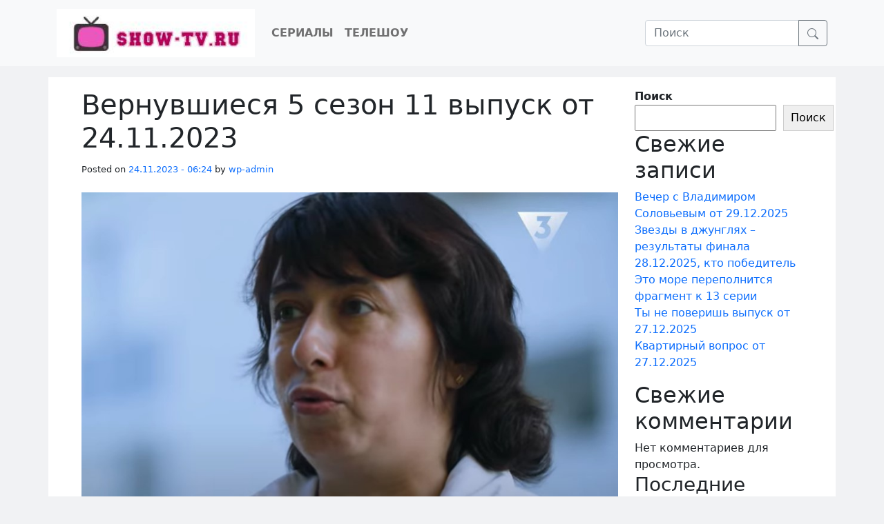

--- FILE ---
content_type: text/html; charset=UTF-8
request_url: https://show-tv.ru/vernuvshiesya-5-sezon-11-vypusk-ot-24-11-2023/
body_size: 13299
content:
<!DOCTYPE html>
<html lang="ru-RU">
<head>
	<meta charset="UTF-8">
	<meta name="yandex-verification" content="fc56aa4550a87c1d" />
	<meta name="viewport" content="width=device-width, initial-scale=1, shrink-to-fit=no">

	<meta name="yandex-verification" content="8d081efac77db69d" />
	<meta name='robots' content='index, follow, max-image-preview:large, max-snippet:-1, max-video-preview:-1' />

	<!-- This site is optimized with the Yoast SEO plugin v23.0 - https://yoast.com/wordpress/plugins/seo/ -->
	<title>Вернувшиеся 5 сезон 11 выпуск от 24.11.2023 смотреть</title>
	<meta name="description" content="Представляем вам сегодняшний эфир телевизионной программы канала ТВ3 - Вернувшиеся 5 сезон 11 выпуск от 24.11.2023" />
	<link rel="canonical" href="https://show-tv.ru/vernuvshiesya-5-sezon-11-vypusk-ot-24-11-2023/" />
	<meta property="og:locale" content="ru_RU" />
	<meta property="og:type" content="article" />
	<meta property="og:title" content="Вернувшиеся 5 сезон 11 выпуск от 24.11.2023 смотреть" />
	<meta property="og:description" content="Представляем вам сегодняшний эфир телевизионной программы канала ТВ3 - Вернувшиеся 5 сезон 11 выпуск от 24.11.2023" />
	<meta property="og:url" content="https://show-tv.ru/vernuvshiesya-5-sezon-11-vypusk-ot-24-11-2023/" />
	<meta property="og:site_name" content="Show-tv" />
	<meta property="article:published_time" content="2023-11-24T03:24:57+00:00" />
	<meta property="article:modified_time" content="2023-11-23T13:27:12+00:00" />
	<meta property="og:image" content="https://show-tv.ru/wp-content/uploads/2023/11/vernuvshiesya2.jpg" />
	<meta property="og:image:width" content="900" />
	<meta property="og:image:height" content="602" />
	<meta property="og:image:type" content="image/jpeg" />
	<meta name="author" content="wp-admin" />
	<meta name="twitter:card" content="summary_large_image" />
	<meta name="twitter:label1" content="Написано автором" />
	<meta name="twitter:data1" content="wp-admin" />
	<script type="application/ld+json" class="yoast-schema-graph">{"@context":"https://schema.org","@graph":[{"@type":"WebPage","@id":"https://show-tv.ru/vernuvshiesya-5-sezon-11-vypusk-ot-24-11-2023/","url":"https://show-tv.ru/vernuvshiesya-5-sezon-11-vypusk-ot-24-11-2023/","name":"Вернувшиеся 5 сезон 11 выпуск от 24.11.2023 смотреть","isPartOf":{"@id":"https://show-tv.ru/#website"},"primaryImageOfPage":{"@id":"https://show-tv.ru/vernuvshiesya-5-sezon-11-vypusk-ot-24-11-2023/#primaryimage"},"image":{"@id":"https://show-tv.ru/vernuvshiesya-5-sezon-11-vypusk-ot-24-11-2023/#primaryimage"},"thumbnailUrl":"https://show-tv.ru/wp-content/uploads/2023/11/vernuvshiesya2.jpg","datePublished":"2023-11-24T03:24:57+00:00","dateModified":"2023-11-23T13:27:12+00:00","author":{"@id":"https://show-tv.ru/#/schema/person/12f5ab083655d834d5d428cc76047941"},"description":"Представляем вам сегодняшний эфир телевизионной программы канала ТВ3 - Вернувшиеся 5 сезон 11 выпуск от 24.11.2023","breadcrumb":{"@id":"https://show-tv.ru/vernuvshiesya-5-sezon-11-vypusk-ot-24-11-2023/#breadcrumb"},"inLanguage":"ru-RU","potentialAction":[{"@type":"ReadAction","target":["https://show-tv.ru/vernuvshiesya-5-sezon-11-vypusk-ot-24-11-2023/"]}]},{"@type":"ImageObject","inLanguage":"ru-RU","@id":"https://show-tv.ru/vernuvshiesya-5-sezon-11-vypusk-ot-24-11-2023/#primaryimage","url":"https://show-tv.ru/wp-content/uploads/2023/11/vernuvshiesya2.jpg","contentUrl":"https://show-tv.ru/wp-content/uploads/2023/11/vernuvshiesya2.jpg","width":900,"height":602,"caption":"Вернувшиеся 5 сезон 11 выпуск от 24.11.2023"},{"@type":"BreadcrumbList","@id":"https://show-tv.ru/vernuvshiesya-5-sezon-11-vypusk-ot-24-11-2023/#breadcrumb","itemListElement":[{"@type":"ListItem","position":1,"name":"Главная страница","item":"https://show-tv.ru/"},{"@type":"ListItem","position":2,"name":"Вернувшиеся 5 сезон 11 выпуск от 24.11.2023"}]},{"@type":"WebSite","@id":"https://show-tv.ru/#website","url":"https://show-tv.ru/","name":"Show-tv","description":"Ещё один сайт на WordPress","potentialAction":[{"@type":"SearchAction","target":{"@type":"EntryPoint","urlTemplate":"https://show-tv.ru/?s={search_term_string}"},"query-input":"required name=search_term_string"}],"inLanguage":"ru-RU"},{"@type":"Person","@id":"https://show-tv.ru/#/schema/person/12f5ab083655d834d5d428cc76047941","name":"wp-admin","image":{"@type":"ImageObject","inLanguage":"ru-RU","@id":"https://show-tv.ru/#/schema/person/image/","url":"https://secure.gravatar.com/avatar/f7ee5ec7312165148b69fcca1d29075b14b8aef0b5048a332b18b88d09069fb7?s=96&d=mm&r=g","contentUrl":"https://secure.gravatar.com/avatar/f7ee5ec7312165148b69fcca1d29075b14b8aef0b5048a332b18b88d09069fb7?s=96&d=mm&r=g","caption":"wp-admin"},"sameAs":["https://show-tv.ru"],"url":"https://show-tv.ru/author/wp-admin/"}]}</script>
	<!-- / Yoast SEO plugin. -->


<link rel="alternate" type="application/rss+xml" title="Show-tv &raquo; Лента" href="https://show-tv.ru/feed/" />
<link rel="alternate" type="application/rss+xml" title="Show-tv &raquo; Лента комментариев" href="https://show-tv.ru/comments/feed/" />
<link rel="alternate" type="application/rss+xml" title="Show-tv &raquo; Лента комментариев к &laquo;Вернувшиеся 5 сезон 11 выпуск от 24.11.2023&raquo;" href="https://show-tv.ru/vernuvshiesya-5-sezon-11-vypusk-ot-24-11-2023/feed/" />
<link rel="alternate" title="oEmbed (JSON)" type="application/json+oembed" href="https://show-tv.ru/wp-json/oembed/1.0/embed?url=https%3A%2F%2Fshow-tv.ru%2Fvernuvshiesya-5-sezon-11-vypusk-ot-24-11-2023%2F" />
<link rel="alternate" title="oEmbed (XML)" type="text/xml+oembed" href="https://show-tv.ru/wp-json/oembed/1.0/embed?url=https%3A%2F%2Fshow-tv.ru%2Fvernuvshiesya-5-sezon-11-vypusk-ot-24-11-2023%2F&#038;format=xml" />
<style id='wp-img-auto-sizes-contain-inline-css'>
img:is([sizes=auto i],[sizes^="auto," i]){contain-intrinsic-size:3000px 1500px}
/*# sourceURL=wp-img-auto-sizes-contain-inline-css */
</style>
<style id='wp-emoji-styles-inline-css'>

	img.wp-smiley, img.emoji {
		display: inline !important;
		border: none !important;
		box-shadow: none !important;
		height: 1em !important;
		width: 1em !important;
		margin: 0 0.07em !important;
		vertical-align: -0.1em !important;
		background: none !important;
		padding: 0 !important;
	}
/*# sourceURL=wp-emoji-styles-inline-css */
</style>
<style id='wp-block-library-inline-css'>
:root{--wp-block-synced-color:#7a00df;--wp-block-synced-color--rgb:122,0,223;--wp-bound-block-color:var(--wp-block-synced-color);--wp-editor-canvas-background:#ddd;--wp-admin-theme-color:#007cba;--wp-admin-theme-color--rgb:0,124,186;--wp-admin-theme-color-darker-10:#006ba1;--wp-admin-theme-color-darker-10--rgb:0,107,160.5;--wp-admin-theme-color-darker-20:#005a87;--wp-admin-theme-color-darker-20--rgb:0,90,135;--wp-admin-border-width-focus:2px}@media (min-resolution:192dpi){:root{--wp-admin-border-width-focus:1.5px}}.wp-element-button{cursor:pointer}:root .has-very-light-gray-background-color{background-color:#eee}:root .has-very-dark-gray-background-color{background-color:#313131}:root .has-very-light-gray-color{color:#eee}:root .has-very-dark-gray-color{color:#313131}:root .has-vivid-green-cyan-to-vivid-cyan-blue-gradient-background{background:linear-gradient(135deg,#00d084,#0693e3)}:root .has-purple-crush-gradient-background{background:linear-gradient(135deg,#34e2e4,#4721fb 50%,#ab1dfe)}:root .has-hazy-dawn-gradient-background{background:linear-gradient(135deg,#faaca8,#dad0ec)}:root .has-subdued-olive-gradient-background{background:linear-gradient(135deg,#fafae1,#67a671)}:root .has-atomic-cream-gradient-background{background:linear-gradient(135deg,#fdd79a,#004a59)}:root .has-nightshade-gradient-background{background:linear-gradient(135deg,#330968,#31cdcf)}:root .has-midnight-gradient-background{background:linear-gradient(135deg,#020381,#2874fc)}:root{--wp--preset--font-size--normal:16px;--wp--preset--font-size--huge:42px}.has-regular-font-size{font-size:1em}.has-larger-font-size{font-size:2.625em}.has-normal-font-size{font-size:var(--wp--preset--font-size--normal)}.has-huge-font-size{font-size:var(--wp--preset--font-size--huge)}.has-text-align-center{text-align:center}.has-text-align-left{text-align:left}.has-text-align-right{text-align:right}.has-fit-text{white-space:nowrap!important}#end-resizable-editor-section{display:none}.aligncenter{clear:both}.items-justified-left{justify-content:flex-start}.items-justified-center{justify-content:center}.items-justified-right{justify-content:flex-end}.items-justified-space-between{justify-content:space-between}.screen-reader-text{border:0;clip-path:inset(50%);height:1px;margin:-1px;overflow:hidden;padding:0;position:absolute;width:1px;word-wrap:normal!important}.screen-reader-text:focus{background-color:#ddd;clip-path:none;color:#444;display:block;font-size:1em;height:auto;left:5px;line-height:normal;padding:15px 23px 14px;text-decoration:none;top:5px;width:auto;z-index:100000}html :where(.has-border-color){border-style:solid}html :where([style*=border-top-color]){border-top-style:solid}html :where([style*=border-right-color]){border-right-style:solid}html :where([style*=border-bottom-color]){border-bottom-style:solid}html :where([style*=border-left-color]){border-left-style:solid}html :where([style*=border-width]){border-style:solid}html :where([style*=border-top-width]){border-top-style:solid}html :where([style*=border-right-width]){border-right-style:solid}html :where([style*=border-bottom-width]){border-bottom-style:solid}html :where([style*=border-left-width]){border-left-style:solid}html :where(img[class*=wp-image-]){height:auto;max-width:100%}:where(figure){margin:0 0 1em}html :where(.is-position-sticky){--wp-admin--admin-bar--position-offset:var(--wp-admin--admin-bar--height,0px)}@media screen and (max-width:600px){html :where(.is-position-sticky){--wp-admin--admin-bar--position-offset:0px}}

/*# sourceURL=wp-block-library-inline-css */
</style><style id='wp-block-heading-inline-css'>
h1:where(.wp-block-heading).has-background,h2:where(.wp-block-heading).has-background,h3:where(.wp-block-heading).has-background,h4:where(.wp-block-heading).has-background,h5:where(.wp-block-heading).has-background,h6:where(.wp-block-heading).has-background{padding:1.25em 2.375em}h1.has-text-align-left[style*=writing-mode]:where([style*=vertical-lr]),h1.has-text-align-right[style*=writing-mode]:where([style*=vertical-rl]),h2.has-text-align-left[style*=writing-mode]:where([style*=vertical-lr]),h2.has-text-align-right[style*=writing-mode]:where([style*=vertical-rl]),h3.has-text-align-left[style*=writing-mode]:where([style*=vertical-lr]),h3.has-text-align-right[style*=writing-mode]:where([style*=vertical-rl]),h4.has-text-align-left[style*=writing-mode]:where([style*=vertical-lr]),h4.has-text-align-right[style*=writing-mode]:where([style*=vertical-rl]),h5.has-text-align-left[style*=writing-mode]:where([style*=vertical-lr]),h5.has-text-align-right[style*=writing-mode]:where([style*=vertical-rl]),h6.has-text-align-left[style*=writing-mode]:where([style*=vertical-lr]),h6.has-text-align-right[style*=writing-mode]:where([style*=vertical-rl]){rotate:180deg}
/*# sourceURL=https://show-tv.ru/wp-includes/blocks/heading/style.min.css */
</style>
<style id='wp-block-latest-comments-inline-css'>
ol.wp-block-latest-comments{box-sizing:border-box;margin-left:0}:where(.wp-block-latest-comments:not([style*=line-height] .wp-block-latest-comments__comment)){line-height:1.1}:where(.wp-block-latest-comments:not([style*=line-height] .wp-block-latest-comments__comment-excerpt p)){line-height:1.8}.has-dates :where(.wp-block-latest-comments:not([style*=line-height])),.has-excerpts :where(.wp-block-latest-comments:not([style*=line-height])){line-height:1.5}.wp-block-latest-comments .wp-block-latest-comments{padding-left:0}.wp-block-latest-comments__comment{list-style:none;margin-bottom:1em}.has-avatars .wp-block-latest-comments__comment{list-style:none;min-height:2.25em}.has-avatars .wp-block-latest-comments__comment .wp-block-latest-comments__comment-excerpt,.has-avatars .wp-block-latest-comments__comment .wp-block-latest-comments__comment-meta{margin-left:3.25em}.wp-block-latest-comments__comment-excerpt p{font-size:.875em;margin:.36em 0 1.4em}.wp-block-latest-comments__comment-date{display:block;font-size:.75em}.wp-block-latest-comments .avatar,.wp-block-latest-comments__comment-avatar{border-radius:1.5em;display:block;float:left;height:2.5em;margin-right:.75em;width:2.5em}.wp-block-latest-comments[class*=-font-size] a,.wp-block-latest-comments[style*=font-size] a{font-size:inherit}
/*# sourceURL=https://show-tv.ru/wp-includes/blocks/latest-comments/style.min.css */
</style>
<style id='wp-block-latest-posts-inline-css'>
.wp-block-latest-posts{box-sizing:border-box}.wp-block-latest-posts.alignleft{margin-right:2em}.wp-block-latest-posts.alignright{margin-left:2em}.wp-block-latest-posts.wp-block-latest-posts__list{list-style:none}.wp-block-latest-posts.wp-block-latest-posts__list li{clear:both;overflow-wrap:break-word}.wp-block-latest-posts.is-grid{display:flex;flex-wrap:wrap}.wp-block-latest-posts.is-grid li{margin:0 1.25em 1.25em 0;width:100%}@media (min-width:600px){.wp-block-latest-posts.columns-2 li{width:calc(50% - .625em)}.wp-block-latest-posts.columns-2 li:nth-child(2n){margin-right:0}.wp-block-latest-posts.columns-3 li{width:calc(33.33333% - .83333em)}.wp-block-latest-posts.columns-3 li:nth-child(3n){margin-right:0}.wp-block-latest-posts.columns-4 li{width:calc(25% - .9375em)}.wp-block-latest-posts.columns-4 li:nth-child(4n){margin-right:0}.wp-block-latest-posts.columns-5 li{width:calc(20% - 1em)}.wp-block-latest-posts.columns-5 li:nth-child(5n){margin-right:0}.wp-block-latest-posts.columns-6 li{width:calc(16.66667% - 1.04167em)}.wp-block-latest-posts.columns-6 li:nth-child(6n){margin-right:0}}:root :where(.wp-block-latest-posts.is-grid){padding:0}:root :where(.wp-block-latest-posts.wp-block-latest-posts__list){padding-left:0}.wp-block-latest-posts__post-author,.wp-block-latest-posts__post-date{display:block;font-size:.8125em}.wp-block-latest-posts__post-excerpt,.wp-block-latest-posts__post-full-content{margin-bottom:1em;margin-top:.5em}.wp-block-latest-posts__featured-image a{display:inline-block}.wp-block-latest-posts__featured-image img{height:auto;max-width:100%;width:auto}.wp-block-latest-posts__featured-image.alignleft{float:left;margin-right:1em}.wp-block-latest-posts__featured-image.alignright{float:right;margin-left:1em}.wp-block-latest-posts__featured-image.aligncenter{margin-bottom:1em;text-align:center}
/*# sourceURL=https://show-tv.ru/wp-includes/blocks/latest-posts/style.min.css */
</style>
<style id='wp-block-search-inline-css'>
.wp-block-search__button{margin-left:10px;word-break:normal}.wp-block-search__button.has-icon{line-height:0}.wp-block-search__button svg{height:1.25em;min-height:24px;min-width:24px;width:1.25em;fill:currentColor;vertical-align:text-bottom}:where(.wp-block-search__button){border:1px solid #ccc;padding:6px 10px}.wp-block-search__inside-wrapper{display:flex;flex:auto;flex-wrap:nowrap;max-width:100%}.wp-block-search__label{width:100%}.wp-block-search.wp-block-search__button-only .wp-block-search__button{box-sizing:border-box;display:flex;flex-shrink:0;justify-content:center;margin-left:0;max-width:100%}.wp-block-search.wp-block-search__button-only .wp-block-search__inside-wrapper{min-width:0!important;transition-property:width}.wp-block-search.wp-block-search__button-only .wp-block-search__input{flex-basis:100%;transition-duration:.3s}.wp-block-search.wp-block-search__button-only.wp-block-search__searchfield-hidden,.wp-block-search.wp-block-search__button-only.wp-block-search__searchfield-hidden .wp-block-search__inside-wrapper{overflow:hidden}.wp-block-search.wp-block-search__button-only.wp-block-search__searchfield-hidden .wp-block-search__input{border-left-width:0!important;border-right-width:0!important;flex-basis:0;flex-grow:0;margin:0;min-width:0!important;padding-left:0!important;padding-right:0!important;width:0!important}:where(.wp-block-search__input){appearance:none;border:1px solid #949494;flex-grow:1;font-family:inherit;font-size:inherit;font-style:inherit;font-weight:inherit;letter-spacing:inherit;line-height:inherit;margin-left:0;margin-right:0;min-width:3rem;padding:8px;text-decoration:unset!important;text-transform:inherit}:where(.wp-block-search__button-inside .wp-block-search__inside-wrapper){background-color:#fff;border:1px solid #949494;box-sizing:border-box;padding:4px}:where(.wp-block-search__button-inside .wp-block-search__inside-wrapper) .wp-block-search__input{border:none;border-radius:0;padding:0 4px}:where(.wp-block-search__button-inside .wp-block-search__inside-wrapper) .wp-block-search__input:focus{outline:none}:where(.wp-block-search__button-inside .wp-block-search__inside-wrapper) :where(.wp-block-search__button){padding:4px 8px}.wp-block-search.aligncenter .wp-block-search__inside-wrapper{margin:auto}.wp-block[data-align=right] .wp-block-search.wp-block-search__button-only .wp-block-search__inside-wrapper{float:right}
/*# sourceURL=https://show-tv.ru/wp-includes/blocks/search/style.min.css */
</style>
<style id='wp-block-search-theme-inline-css'>
.wp-block-search .wp-block-search__label{font-weight:700}.wp-block-search__button{border:1px solid #ccc;padding:.375em .625em}
/*# sourceURL=https://show-tv.ru/wp-includes/blocks/search/theme.min.css */
</style>
<style id='wp-block-group-inline-css'>
.wp-block-group{box-sizing:border-box}:where(.wp-block-group.wp-block-group-is-layout-constrained){position:relative}
/*# sourceURL=https://show-tv.ru/wp-includes/blocks/group/style.min.css */
</style>
<style id='wp-block-group-theme-inline-css'>
:where(.wp-block-group.has-background){padding:1.25em 2.375em}
/*# sourceURL=https://show-tv.ru/wp-includes/blocks/group/theme.min.css */
</style>
<style id='global-styles-inline-css'>
:root{--wp--preset--aspect-ratio--square: 1;--wp--preset--aspect-ratio--4-3: 4/3;--wp--preset--aspect-ratio--3-4: 3/4;--wp--preset--aspect-ratio--3-2: 3/2;--wp--preset--aspect-ratio--2-3: 2/3;--wp--preset--aspect-ratio--16-9: 16/9;--wp--preset--aspect-ratio--9-16: 9/16;--wp--preset--color--black: #000000;--wp--preset--color--cyan-bluish-gray: #abb8c3;--wp--preset--color--white: #ffffff;--wp--preset--color--pale-pink: #f78da7;--wp--preset--color--vivid-red: #cf2e2e;--wp--preset--color--luminous-vivid-orange: #ff6900;--wp--preset--color--luminous-vivid-amber: #fcb900;--wp--preset--color--light-green-cyan: #7bdcb5;--wp--preset--color--vivid-green-cyan: #00d084;--wp--preset--color--pale-cyan-blue: #8ed1fc;--wp--preset--color--vivid-cyan-blue: #0693e3;--wp--preset--color--vivid-purple: #9b51e0;--wp--preset--gradient--vivid-cyan-blue-to-vivid-purple: linear-gradient(135deg,rgb(6,147,227) 0%,rgb(155,81,224) 100%);--wp--preset--gradient--light-green-cyan-to-vivid-green-cyan: linear-gradient(135deg,rgb(122,220,180) 0%,rgb(0,208,130) 100%);--wp--preset--gradient--luminous-vivid-amber-to-luminous-vivid-orange: linear-gradient(135deg,rgb(252,185,0) 0%,rgb(255,105,0) 100%);--wp--preset--gradient--luminous-vivid-orange-to-vivid-red: linear-gradient(135deg,rgb(255,105,0) 0%,rgb(207,46,46) 100%);--wp--preset--gradient--very-light-gray-to-cyan-bluish-gray: linear-gradient(135deg,rgb(238,238,238) 0%,rgb(169,184,195) 100%);--wp--preset--gradient--cool-to-warm-spectrum: linear-gradient(135deg,rgb(74,234,220) 0%,rgb(151,120,209) 20%,rgb(207,42,186) 40%,rgb(238,44,130) 60%,rgb(251,105,98) 80%,rgb(254,248,76) 100%);--wp--preset--gradient--blush-light-purple: linear-gradient(135deg,rgb(255,206,236) 0%,rgb(152,150,240) 100%);--wp--preset--gradient--blush-bordeaux: linear-gradient(135deg,rgb(254,205,165) 0%,rgb(254,45,45) 50%,rgb(107,0,62) 100%);--wp--preset--gradient--luminous-dusk: linear-gradient(135deg,rgb(255,203,112) 0%,rgb(199,81,192) 50%,rgb(65,88,208) 100%);--wp--preset--gradient--pale-ocean: linear-gradient(135deg,rgb(255,245,203) 0%,rgb(182,227,212) 50%,rgb(51,167,181) 100%);--wp--preset--gradient--electric-grass: linear-gradient(135deg,rgb(202,248,128) 0%,rgb(113,206,126) 100%);--wp--preset--gradient--midnight: linear-gradient(135deg,rgb(2,3,129) 0%,rgb(40,116,252) 100%);--wp--preset--font-size--small: 13px;--wp--preset--font-size--medium: 20px;--wp--preset--font-size--large: 36px;--wp--preset--font-size--x-large: 42px;--wp--preset--spacing--20: 0.44rem;--wp--preset--spacing--30: 0.67rem;--wp--preset--spacing--40: 1rem;--wp--preset--spacing--50: 1.5rem;--wp--preset--spacing--60: 2.25rem;--wp--preset--spacing--70: 3.38rem;--wp--preset--spacing--80: 5.06rem;--wp--preset--shadow--natural: 6px 6px 9px rgba(0, 0, 0, 0.2);--wp--preset--shadow--deep: 12px 12px 50px rgba(0, 0, 0, 0.4);--wp--preset--shadow--sharp: 6px 6px 0px rgba(0, 0, 0, 0.2);--wp--preset--shadow--outlined: 6px 6px 0px -3px rgb(255, 255, 255), 6px 6px rgb(0, 0, 0);--wp--preset--shadow--crisp: 6px 6px 0px rgb(0, 0, 0);}:where(.is-layout-flex){gap: 0.5em;}:where(.is-layout-grid){gap: 0.5em;}body .is-layout-flex{display: flex;}.is-layout-flex{flex-wrap: wrap;align-items: center;}.is-layout-flex > :is(*, div){margin: 0;}body .is-layout-grid{display: grid;}.is-layout-grid > :is(*, div){margin: 0;}:where(.wp-block-columns.is-layout-flex){gap: 2em;}:where(.wp-block-columns.is-layout-grid){gap: 2em;}:where(.wp-block-post-template.is-layout-flex){gap: 1.25em;}:where(.wp-block-post-template.is-layout-grid){gap: 1.25em;}.has-black-color{color: var(--wp--preset--color--black) !important;}.has-cyan-bluish-gray-color{color: var(--wp--preset--color--cyan-bluish-gray) !important;}.has-white-color{color: var(--wp--preset--color--white) !important;}.has-pale-pink-color{color: var(--wp--preset--color--pale-pink) !important;}.has-vivid-red-color{color: var(--wp--preset--color--vivid-red) !important;}.has-luminous-vivid-orange-color{color: var(--wp--preset--color--luminous-vivid-orange) !important;}.has-luminous-vivid-amber-color{color: var(--wp--preset--color--luminous-vivid-amber) !important;}.has-light-green-cyan-color{color: var(--wp--preset--color--light-green-cyan) !important;}.has-vivid-green-cyan-color{color: var(--wp--preset--color--vivid-green-cyan) !important;}.has-pale-cyan-blue-color{color: var(--wp--preset--color--pale-cyan-blue) !important;}.has-vivid-cyan-blue-color{color: var(--wp--preset--color--vivid-cyan-blue) !important;}.has-vivid-purple-color{color: var(--wp--preset--color--vivid-purple) !important;}.has-black-background-color{background-color: var(--wp--preset--color--black) !important;}.has-cyan-bluish-gray-background-color{background-color: var(--wp--preset--color--cyan-bluish-gray) !important;}.has-white-background-color{background-color: var(--wp--preset--color--white) !important;}.has-pale-pink-background-color{background-color: var(--wp--preset--color--pale-pink) !important;}.has-vivid-red-background-color{background-color: var(--wp--preset--color--vivid-red) !important;}.has-luminous-vivid-orange-background-color{background-color: var(--wp--preset--color--luminous-vivid-orange) !important;}.has-luminous-vivid-amber-background-color{background-color: var(--wp--preset--color--luminous-vivid-amber) !important;}.has-light-green-cyan-background-color{background-color: var(--wp--preset--color--light-green-cyan) !important;}.has-vivid-green-cyan-background-color{background-color: var(--wp--preset--color--vivid-green-cyan) !important;}.has-pale-cyan-blue-background-color{background-color: var(--wp--preset--color--pale-cyan-blue) !important;}.has-vivid-cyan-blue-background-color{background-color: var(--wp--preset--color--vivid-cyan-blue) !important;}.has-vivid-purple-background-color{background-color: var(--wp--preset--color--vivid-purple) !important;}.has-black-border-color{border-color: var(--wp--preset--color--black) !important;}.has-cyan-bluish-gray-border-color{border-color: var(--wp--preset--color--cyan-bluish-gray) !important;}.has-white-border-color{border-color: var(--wp--preset--color--white) !important;}.has-pale-pink-border-color{border-color: var(--wp--preset--color--pale-pink) !important;}.has-vivid-red-border-color{border-color: var(--wp--preset--color--vivid-red) !important;}.has-luminous-vivid-orange-border-color{border-color: var(--wp--preset--color--luminous-vivid-orange) !important;}.has-luminous-vivid-amber-border-color{border-color: var(--wp--preset--color--luminous-vivid-amber) !important;}.has-light-green-cyan-border-color{border-color: var(--wp--preset--color--light-green-cyan) !important;}.has-vivid-green-cyan-border-color{border-color: var(--wp--preset--color--vivid-green-cyan) !important;}.has-pale-cyan-blue-border-color{border-color: var(--wp--preset--color--pale-cyan-blue) !important;}.has-vivid-cyan-blue-border-color{border-color: var(--wp--preset--color--vivid-cyan-blue) !important;}.has-vivid-purple-border-color{border-color: var(--wp--preset--color--vivid-purple) !important;}.has-vivid-cyan-blue-to-vivid-purple-gradient-background{background: var(--wp--preset--gradient--vivid-cyan-blue-to-vivid-purple) !important;}.has-light-green-cyan-to-vivid-green-cyan-gradient-background{background: var(--wp--preset--gradient--light-green-cyan-to-vivid-green-cyan) !important;}.has-luminous-vivid-amber-to-luminous-vivid-orange-gradient-background{background: var(--wp--preset--gradient--luminous-vivid-amber-to-luminous-vivid-orange) !important;}.has-luminous-vivid-orange-to-vivid-red-gradient-background{background: var(--wp--preset--gradient--luminous-vivid-orange-to-vivid-red) !important;}.has-very-light-gray-to-cyan-bluish-gray-gradient-background{background: var(--wp--preset--gradient--very-light-gray-to-cyan-bluish-gray) !important;}.has-cool-to-warm-spectrum-gradient-background{background: var(--wp--preset--gradient--cool-to-warm-spectrum) !important;}.has-blush-light-purple-gradient-background{background: var(--wp--preset--gradient--blush-light-purple) !important;}.has-blush-bordeaux-gradient-background{background: var(--wp--preset--gradient--blush-bordeaux) !important;}.has-luminous-dusk-gradient-background{background: var(--wp--preset--gradient--luminous-dusk) !important;}.has-pale-ocean-gradient-background{background: var(--wp--preset--gradient--pale-ocean) !important;}.has-electric-grass-gradient-background{background: var(--wp--preset--gradient--electric-grass) !important;}.has-midnight-gradient-background{background: var(--wp--preset--gradient--midnight) !important;}.has-small-font-size{font-size: var(--wp--preset--font-size--small) !important;}.has-medium-font-size{font-size: var(--wp--preset--font-size--medium) !important;}.has-large-font-size{font-size: var(--wp--preset--font-size--large) !important;}.has-x-large-font-size{font-size: var(--wp--preset--font-size--x-large) !important;}
/*# sourceURL=global-styles-inline-css */
</style>

<style id='classic-theme-styles-inline-css'>
/*! This file is auto-generated */
.wp-block-button__link{color:#fff;background-color:#32373c;border-radius:9999px;box-shadow:none;text-decoration:none;padding:calc(.667em + 2px) calc(1.333em + 2px);font-size:1.125em}.wp-block-file__button{background:#32373c;color:#fff;text-decoration:none}
/*# sourceURL=/wp-includes/css/classic-themes.min.css */
</style>
<link rel='stylesheet' id='style-css' href='https://show-tv.ru/wp-content/themes/themes/serii-tv/style.css?ver=3.0.3' media='all' />
<link rel='stylesheet' id='main-css' href='https://show-tv.ru/wp-content/themes/themes/serii-tv/assets/css/main.css?ver=3.0.3' media='all' />
<script src="https://show-tv.ru/wp-content/plugins/wp-yandex-metrika/assets/YmEc.min.js?ver=1.1.6" id="wp-yandex-metrika_YmEc-js"></script>
<script src="https://show-tv.ru/wp-includes/js/jquery/jquery.min.js?ver=3.7.1" id="jquery-core-js"></script>
<script src="https://show-tv.ru/wp-includes/js/jquery/jquery-migrate.min.js?ver=3.4.1" id="jquery-migrate-js"></script>
<script src="https://show-tv.ru/wp-content/plugins/wp-yandex-metrika/assets/frontend.min.js?ver=1.1.6" id="wp-yandex-metrika_frontend-js"></script>
<link rel="https://api.w.org/" href="https://show-tv.ru/wp-json/" /><link rel="alternate" title="JSON" type="application/json" href="https://show-tv.ru/wp-json/wp/v2/posts/1658" /><link rel="EditURI" type="application/rsd+xml" title="RSD" href="https://show-tv.ru/xmlrpc.php?rsd" />
<meta name="generator" content="WordPress 6.9" />
<link rel='shortlink' href='https://show-tv.ru/?p=1658' />
        <!-- Yandex.Metrica counter -->
        <script type="text/javascript">
            (function (m, e, t, r, i, k, a) {
                m[i] = m[i] || function () {
                    (m[i].a = m[i].a || []).push(arguments)
                };
                m[i].l = 1 * new Date();
                k = e.createElement(t), a = e.getElementsByTagName(t)[0], k.async = 1, k.src = r, a.parentNode.insertBefore(k, a)
            })
            (window, document, "script", "https://mc.yandex.ru/metrika/tag.js", "ym");

            ym("88904961", "init", {
                clickmap: true,
                trackLinks: true,
                accurateTrackBounce: true,
                webvisor: true,
                ecommerce: "dataLayer",
                params: {
                    __ym: {
                        "ymCmsPlugin": {
                            "cms": "wordpress",
                            "cmsVersion":"6.9",
                            "pluginVersion": "1.1.6",
                            "ymCmsRip": "1798905660"
                        }
                    }
                }
            });
        </script>
        <!-- /Yandex.Metrica counter -->
        <link rel="icon" href="https://show-tv.ru/wp-content/uploads/2022/05/фавиконка.jpg" sizes="32x32" />
<link rel="icon" href="https://show-tv.ru/wp-content/uploads/2022/05/фавиконка.jpg" sizes="192x192" />
<link rel="apple-touch-icon" href="https://show-tv.ru/wp-content/uploads/2022/05/фавиконка.jpg" />
<meta name="msapplication-TileImage" content="https://show-tv.ru/wp-content/uploads/2022/05/фавиконка.jpg" />
	<meta name="55a2b45d8085f366d3c6d46a18837d25" content="">
	<!-- Yandex.RTB -->
<script>window.yaContextCb=window.yaContextCb||[]</script>
<script src="https://yandex.ru/ads/system/context.js" async></script>	
	<!-- Yandex.Metrika counter -->
<script type="text/javascript" >
   (function(m,e,t,r,i,k,a){m[i]=m[i]||function(){(m[i].a=m[i].a||[]).push(arguments)};
   m[i].l=1*new Date();k=e.createElement(t),a=e.getElementsByTagName(t)[0],k.async=1,k.src=r,a.parentNode.insertBefore(k,a)})
   (window, document, "script", "https://mc.yandex.ru/metrika/tag.js", "ym");

   ym(86683694, "init", {
        clickmap:true,
        trackLinks:true,
        accurateTrackBounce:true
   });
</script>
<noscript><div><img src="https://mc.yandex.ru/watch/86683694" style="position:absolute; left:-9999px;" alt="" /></div></noscript>
<!-- /Yandex.Metrika counter -->
	<script async src="https://pagead2.googlesyndication.com/pagead/js/adsbygoogle.js?client=ca-pub-4407936941892983"
     crossorigin="anonymous"></script>
</head>


<body class="wp-singular post-template-default single single-post postid-1658 single-format-standard wp-theme-themesserii-tv">


<a href="#main" class="visually-hidden-focusable">Skip to main content</a>
		<header id="header" class="navbar navbar-expand-md navbar-light bg-light">
			<div class="container">
				<a class="navbar-brand" href="https://show-tv.ru" title="Show-tv" rel="home">
										<img src="https://show-tv.ru/wp-content/uploads/2022/05/logoza.ru2_.jpg" alt="Show-tv" />
									</a>

				<button class="navbar-toggler" type="button" data-bs-toggle="collapse" data-bs-target="#navbar" aria-controls="navbar" aria-expanded="false" aria-label="Toggle navigation">
					<span class="navbar-toggler-icon"></span>
				</button>
			

				<div id="navbar" class="collapse navbar-collapse">
					<ul id="menu-1" class="navbar-nav me-auto text-uppercase fw-bold"><li itemscope="itemscope" itemtype="https://www.schema.org/SiteNavigationElement" id="menu-item-16" class="menu-item menu-item-type-taxonomy menu-item-object-category nav-item menu-item-16"><a title="Сериалы" href="https://show-tv.ru/category/serialy/" class="nav-link">Сериалы</a></li>
<li itemscope="itemscope" itemtype="https://www.schema.org/SiteNavigationElement" id="menu-item-17" class="menu-item menu-item-type-taxonomy menu-item-object-category current-post-ancestor current-menu-parent current-post-parent nav-item menu-item-17"><a aria-current="page" title="Телешоу" href="https://show-tv.ru/category/tv-show/" class="nav-link">Телешоу</a></li>
</ul>					<form class="search-form my-2 my-lg-0" role="search" method="get" action="https://show-tv.ru/">
						<div class="input-group">
							<input type="text" name="s" class="form-control" placeholder="Поиск" title="Search" />
							<button type="submit" name="submit" class="btn btn-outline-secondary"><svg xmlns="http://www.w3.org/2000/svg" width="16" height="16" fill="currentColor" class="bi bi-search" viewBox="0 0 16 16">
  <path d="M11.742 10.344a6.5 6.5 0 1 0-1.397 1.398h-.001c.03.04.062.078.098.115l3.85 3.85a1 1 0 0 0 1.415-1.414l-3.85-3.85a1.007 1.007 0 0 0-.115-.1zM12 6.5a5.5 5.5 0 1 1-11 0 5.5 5.5 0 0 1 11 0z"/>
</svg></button>
						</div>
					</form>
									</div><!-- /.navbar-collapse -->
			</div><!-- /.container -->
		</header><!-- /#header -->
	
	<main id="main" class="container bg-white px-5 py-3">
					<div class="row">
				<div class="col-md-9 col-sm-12">
		
<article id="post-1658" class="post-1658 post type-post status-publish format-standard has-post-thumbnail hentry category-tv-show">
	<header class="entry-header">
		<h1 class="entry-title">Вернувшиеся 5 сезон 11 выпуск от 24.11.2023</h1>
					<div class="entry-meta">
				<span class="sep">Posted on </span><a href="https://show-tv.ru/vernuvshiesya-5-sezon-11-vypusk-ot-24-11-2023/" title="24.11.2023 - 06:24" rel="bookmark"><time class="entry-date" datetime="2023-11-24T06:24:57+03:00">24.11.2023 - 06:24</time></a><span class="by-author"> <span class="sep"> by </span> <span class="author-meta vcard"><a class="url fn n" href="https://show-tv.ru/author/wp-admin/" title="View all posts by wp-admin" rel="author">wp-admin</a></span></span>			</div><!-- /.entry-meta -->
			</header><!-- /.entry-header -->
	<div class="entry-content">
		<div class="post-thumbnail"><img width="800" height="535" src="https://show-tv.ru/wp-content/uploads/2023/11/vernuvshiesya2.jpg" class="attachment-large size-large wp-post-image" alt="Вернувшиеся 5 сезон 11 выпуск от 24.11.2023" decoding="async" fetchpriority="high" /></div><p><!-- Yandex.RTB R-A-2371455-5 -->
<div id="yandex_rtb_R-A-2371455-5"> </div>
<p><script>
window.yaContextCb.push(()=>{
	Ya.Context.AdvManager.render({
		"blockId": "R-A-2371455-5",
		"renderTo": "yandex_rtb_R-A-2371455-5"
	})
})
</script></p></p><p>Самое захватывающее в программе Вернувшиеся 5 сезон 11 выпуск от 24.11.2023 &#8211; это истории о тех, кто был найден. Сила воли, выживание, странные встречи и чудесные спасения. Они поделятся своими переживаниями, как им удалось выжить, и как им удалось вернуться к своим близким и любимым. Ведь именно в этих историях заключены ответы на многие вопросы, которые задаются десятки тысяч родственников и друзей пропавших людей.<br />
Это программа, которая дает надежду. Надежду на то, что каждая пропажа может быть решена, что каждый пропавший может вернуться. И это не просто развлекательное шоу, а настоящая возможность использовать силу медиа для привлечения внимания к проблеме безвозвратных потерь.<br />
Стремительно сменяющиеся кадры, захватывающая интрига и эмоциональные интервью &#8211; все это создает неповторимую атмосферу в программе. Зрители окунутся в мир загадочных исчезновений, ощутят скрытую опасность и, возможно, найдут ответы на свои собственные вопросы.<br />
Это не только информационная программа, но и крик души, обращение к каждому, чтобы помочь детективам и следователям в расследовании пропаж, и поддержать семьи, которые по-прежнему ждут своих близких. Вместе мы сможем изменить судьбы и вернуть надежду тем, кто ищет и кто исчез.</p><p><!-- Yandex.RTB R-A-2371455-1 -->
<div id="yandex_rtb_R-A-2371455-1"> </div>
<p><script>window.yaContextCb.push(()=>{
	Ya.Context.AdvManager.render({
		"blockId": "R-A-2371455-1",
		"renderTo": "yandex_rtb_R-A-2371455-1"
	})
})
</script></p></p></p>
<h2>10 эфир проекта Вернувшиеся-5: смотреть 24.11.2023</h2>
<p><iframe title="Лиза Алерт. &quot;Потеряться – не значит пропасть&quot;" src="https://www.youtube.com/embed/OFntCmDmuQQ" width="770" height="433" frameborder="0" allowfullscreen="allowfullscreen"></iframe></p>
<p><!-- Yandex.RTB R-A-2371455-2 -->
<div id="yandex_rtb_R-A-2371455-2"> </div>
<p><script>window.yaContextCb.push(()=>{
	Ya.Context.AdvManager.renderFeed({
		"blockId": "R-A-2371455-2",
		"renderTo": "yandex_rtb_R-A-2371455-2"
	})
})
</script></p>
 <div id="vid_vpaut_div" style=" display:inline-block;width:600px;height:320px" vid_vpaut_pl="14371"></div><script type="text/javascript" src="https://videoroll.net/js/vid_vpaut_script.js" async></script></p>	</div><!-- /.entry-content -->

	
	<footer class="entry-meta">
		<hr>
		This entry was posted in <a href="https://show-tv.ru/category/tv-show/" rel="category tag">Телешоу</a> by <a href="https://show-tv.ru/author/wp-admin/">wp-admin</a>. Bookmark the <a href="https://show-tv.ru/vernuvshiesya-5-sezon-11-vypusk-ot-24-11-2023/" title="Permalink to Вернувшиеся 5 сезон 11 выпуск от 24.11.2023" rel="bookmark">permalink</a>.		<hr>
			</footer><!-- /.entry-meta -->
</article><!-- /#post-1658 -->
<div id="comments">
			<h2 id="comments-title">
			No Comments yet!		</h2>
		<div id="respond" class="comment-respond">
		<h3 id="reply-title" class="comment-reply-title"> <small><a rel="nofollow" id="cancel-comment-reply-link" href="/vernuvshiesya-5-sezon-11-vypusk-ot-24-11-2023/#respond" style="display:none;">Cancel reply</a></small></h3><form action="https://show-tv.ru/wp-comments-post.php" method="post" id="commentform" class="comment-form"><p class="small comment-notes">Your Email address will not be published.</p><div class="form-floating mb-3">
											<textarea id="comment" name="comment" class="form-control" aria-required="true" required placeholder="Comment*"></textarea>
											<label for="comment">Comment</label>
										</div><div class="form-floating mb-3">
							<input type="text" id="author" name="author" class="form-control" value="" placeholder="Name*" aria-required='true' required />
							<label for="author">Name*</label>
						</div>
<div class="form-floating mb-3">
							<input type="email" id="email" name="email" class="form-control" value="" placeholder="Email*" aria-required='true' required />
							<label for="email">Email*</label>
						</div>

<p class="form-check mb-3 comment-form-cookies-consent">
							<input id="wp-comment-cookies-consent" name="wp-comment-cookies-consent" class="form-check-input" type="checkbox" value="yes" />
							<label class="form-check-label" for="wp-comment-cookies-consent">Save my name, email, and website in this browser for the next time I comment.</label>
						</p>
<div class="form-submit"><input type="submit" id="submit" name="submit" class="btn btn-primary" value="Post Comment" /> <input type='hidden' name='comment_post_ID' value='1658' id='comment_post_ID' />
<input type='hidden' name='comment_parent' id='comment_parent' value='0' />
</div><p style="display: none !important;"><label>&#916;<textarea name="ak_hp_textarea" cols="45" rows="8" maxlength="100"></textarea></label><input type="hidden" id="ak_js_1" name="ak_js" value="103"/><script>document.getElementById( "ak_js_1" ).setAttribute( "value", ( new Date() ).getTime() );</script></p></form>	</div><!-- #respond -->
	</div><!-- /#comments -->
<hr class="mt-5">
<div class="post-navigation d-flex justify-content-between">
			<div class="pr-3">
			<a class="previous-post btn btn-lg btn-outline-secondary" href="https://show-tv.ru/60-minut-ot-24-11-2023/" title="60 минут от 24.11.2023">
				<span class="arrow">&larr;</span>
				<span class="title">60 минут от 24.11.2023</span>
			</a>
		</div>
			<div class="pl-3">
			<a class="next-post btn btn-lg btn-outline-secondary" href="https://show-tv.ru/mesto-vstrechi-efir-ot-24-11-2023/" title="Место встречи эфир от 24.11.2023">
				<span class="title">Место встречи эфир от 24.11.2023</span>
				<span class="arrow">&rarr;</span>
			</a>
		</div>
	</div><!-- /.post-navigation -->
								</div><!-- /.col -->

					<div id="sidebar" class="col-md-3 col-sm-12 oder-sm-last">
			<div id="widget-area" class="widget-area" role="complementary">
			<form role="search" method="get" action="https://show-tv.ru/" class="wp-block-search__button-outside wp-block-search__text-button wp-block-search"    ><label class="wp-block-search__label" for="wp-block-search__input-1" >Поиск</label><div class="wp-block-search__inside-wrapper" ><input class="wp-block-search__input" id="wp-block-search__input-1" placeholder="" value="" type="search" name="s" required /><button aria-label="Поиск" class="wp-block-search__button wp-element-button" type="submit" >Поиск</button></div></form><div class="wp-block-group"><div class="wp-block-group__inner-container is-layout-flow wp-block-group-is-layout-flow"><h2 class="wp-block-heading">Свежие записи</h2><ul class="wp-block-latest-posts__list wp-block-latest-posts"><li><a class="wp-block-latest-posts__post-title" href="https://show-tv.ru/vecher-s-vladimirom-solovevym-ot-29-12-2025/">Вечер с Владимиром Соловьевым от 29.12.2025</a></li>
<li><a class="wp-block-latest-posts__post-title" href="https://show-tv.ru/zvezdy-v-dzhunglyah-rezultaty-finala-28-12-2025-kto-pobeditel/">Звезды в джунглях &#8211; результаты финала 28.12.2025, кто победитель</a></li>
<li><a class="wp-block-latest-posts__post-title" href="https://show-tv.ru/eto-more-perepolnitsya-fragment-k-13-serii/">Это море переполнится фрагмент к 13 серии</a></li>
<li><a class="wp-block-latest-posts__post-title" href="https://show-tv.ru/ty-ne-poverish-vypusk-ot-27-12-2025/">Ты не поверишь выпуск от 27.12.2025</a></li>
<li><a class="wp-block-latest-posts__post-title" href="https://show-tv.ru/kvartirnyj-vopros-ot-27-12-2025/">Квартирный вопрос от 27.12.2025</a></li>
</ul></div></div><div class="wp-block-group"><div class="wp-block-group__inner-container is-layout-flow wp-block-group-is-layout-flow"><h2 class="wp-block-heading">Свежие комментарии</h2><div class="no-comments wp-block-latest-comments">Нет комментариев для просмотра.</div></div></div>		</div><!-- /.widget-area -->
			<div class="bg-faded sidebar-nav">
			<div id="primary-two" class="widget-area">
				<ul class="recentposts"><li><h3>Последние публикации</h3></li><li><a href="https://show-tv.ru/2025/12/" title="Декабрь, 2025">Декабрь, 2025</a><h4><a href="https://show-tv.ru/vecher-s-vladimirom-solovevym-ot-29-12-2025/" title="Permalink to Вечер с Владимиром Соловьевым от 29.12.2025" rel="bookmark">Вечер с Владимиром Соловьевым от 29.12.2025</a></h4></li><li><h4><a href="https://show-tv.ru/zvezdy-v-dzhunglyah-rezultaty-finala-28-12-2025-kto-pobeditel/" title="Permalink to Звезды в джунглях &#8211; результаты финала 28.12.2025, кто победитель" rel="bookmark">Звезды в джунглях &#8211; результаты финала 28.12.2025, кто победитель</a></h4></li><li><h4><a href="https://show-tv.ru/eto-more-perepolnitsya-fragment-k-13-serii/" title="Permalink to Это море переполнится фрагмент к 13 серии" rel="bookmark">Это море переполнится фрагмент к 13 серии</a></h4></li><li><h4><a href="https://show-tv.ru/ty-ne-poverish-vypusk-ot-27-12-2025/" title="Permalink to Ты не поверишь выпуск от 27.12.2025" rel="bookmark">Ты не поверишь выпуск от 27.12.2025</a></h4></li><li><h4><a href="https://show-tv.ru/kvartirnyj-vopros-ot-27-12-2025/" title="Permalink to Квартирный вопрос от 27.12.2025" rel="bookmark">Квартирный вопрос от 27.12.2025</a></h4></li></ul>			</div><!-- /#primary-two -->
		</div>
	</div><!-- /#sidebar -->
<!-- Yandex.RTB R-A-2371455-6 -->
<div id="yandex_rtb_R-A-2371455-6"></div>
<script>
window.yaContextCb.push(()=>{
	Ya.Context.AdvManager.render({
		"blockId": "R-A-2371455-6",
		"renderTo": "yandex_rtb_R-A-2371455-6"
	})
})
</script>
				</div><!-- /.row -->
					</main><!-- /#main -->
<footer id="footer">
			<div class="container">
				<div class="row">
					<div class="col-md-6">
						<p>&copy; 2026 Show-tv. Все права защищены.</p>
					</div>

					<nav class="col-md-6"><ul class="menu nav justify-content-end"><li class="menu-item menu-item-type-taxonomy menu-item-object-category nav-item"><a href="https://show-tv.ru/category/serialy/" class="nav-link">Сериалы</a></li>
<li class="menu-item menu-item-type-taxonomy menu-item-object-category current-post-ancestor current-menu-parent current-post-parent nav-item active"><a aria-current="page" href="https://show-tv.ru/category/tv-show/" class="nav-link">Телешоу</a></li>
</ul></nav>				</div><!-- /.row -->
			</div><!-- /.container -->
		</footer><!-- /#footer -->
	            <noscript>
                <div>
                    <img src="https://mc.yandex.ru/watch/88904961" style="position:absolute; left:-9999px;" alt=""/>
                </div>
            </noscript>
            <script type="speculationrules">
{"prefetch":[{"source":"document","where":{"and":[{"href_matches":"/*"},{"not":{"href_matches":["/wp-*.php","/wp-admin/*","/wp-content/uploads/*","/wp-content/*","/wp-content/plugins/*","/wp-content/themes/themes/serii-tv/*","/*\\?(.+)"]}},{"not":{"selector_matches":"a[rel~=\"nofollow\"]"}},{"not":{"selector_matches":".no-prefetch, .no-prefetch a"}}]},"eagerness":"conservative"}]}
</script>
<script src="https://show-tv.ru/wp-content/themes/themes/serii-tv/assets/js/main.bundle.js?ver=3.0.3" id="mainjs-js"></script>
<script src="https://show-tv.ru/wp-includes/js/comment-reply.min.js?ver=6.9" id="comment-reply-js" async data-wp-strategy="async" fetchpriority="low"></script>
<script id="wp-emoji-settings" type="application/json">
{"baseUrl":"https://s.w.org/images/core/emoji/17.0.2/72x72/","ext":".png","svgUrl":"https://s.w.org/images/core/emoji/17.0.2/svg/","svgExt":".svg","source":{"concatemoji":"https://show-tv.ru/wp-includes/js/wp-emoji-release.min.js?ver=6.9"}}
</script>
<script type="module">
/*! This file is auto-generated */
const a=JSON.parse(document.getElementById("wp-emoji-settings").textContent),o=(window._wpemojiSettings=a,"wpEmojiSettingsSupports"),s=["flag","emoji"];function i(e){try{var t={supportTests:e,timestamp:(new Date).valueOf()};sessionStorage.setItem(o,JSON.stringify(t))}catch(e){}}function c(e,t,n){e.clearRect(0,0,e.canvas.width,e.canvas.height),e.fillText(t,0,0);t=new Uint32Array(e.getImageData(0,0,e.canvas.width,e.canvas.height).data);e.clearRect(0,0,e.canvas.width,e.canvas.height),e.fillText(n,0,0);const a=new Uint32Array(e.getImageData(0,0,e.canvas.width,e.canvas.height).data);return t.every((e,t)=>e===a[t])}function p(e,t){e.clearRect(0,0,e.canvas.width,e.canvas.height),e.fillText(t,0,0);var n=e.getImageData(16,16,1,1);for(let e=0;e<n.data.length;e++)if(0!==n.data[e])return!1;return!0}function u(e,t,n,a){switch(t){case"flag":return n(e,"\ud83c\udff3\ufe0f\u200d\u26a7\ufe0f","\ud83c\udff3\ufe0f\u200b\u26a7\ufe0f")?!1:!n(e,"\ud83c\udde8\ud83c\uddf6","\ud83c\udde8\u200b\ud83c\uddf6")&&!n(e,"\ud83c\udff4\udb40\udc67\udb40\udc62\udb40\udc65\udb40\udc6e\udb40\udc67\udb40\udc7f","\ud83c\udff4\u200b\udb40\udc67\u200b\udb40\udc62\u200b\udb40\udc65\u200b\udb40\udc6e\u200b\udb40\udc67\u200b\udb40\udc7f");case"emoji":return!a(e,"\ud83e\u1fac8")}return!1}function f(e,t,n,a){let r;const o=(r="undefined"!=typeof WorkerGlobalScope&&self instanceof WorkerGlobalScope?new OffscreenCanvas(300,150):document.createElement("canvas")).getContext("2d",{willReadFrequently:!0}),s=(o.textBaseline="top",o.font="600 32px Arial",{});return e.forEach(e=>{s[e]=t(o,e,n,a)}),s}function r(e){var t=document.createElement("script");t.src=e,t.defer=!0,document.head.appendChild(t)}a.supports={everything:!0,everythingExceptFlag:!0},new Promise(t=>{let n=function(){try{var e=JSON.parse(sessionStorage.getItem(o));if("object"==typeof e&&"number"==typeof e.timestamp&&(new Date).valueOf()<e.timestamp+604800&&"object"==typeof e.supportTests)return e.supportTests}catch(e){}return null}();if(!n){if("undefined"!=typeof Worker&&"undefined"!=typeof OffscreenCanvas&&"undefined"!=typeof URL&&URL.createObjectURL&&"undefined"!=typeof Blob)try{var e="postMessage("+f.toString()+"("+[JSON.stringify(s),u.toString(),c.toString(),p.toString()].join(",")+"));",a=new Blob([e],{type:"text/javascript"});const r=new Worker(URL.createObjectURL(a),{name:"wpTestEmojiSupports"});return void(r.onmessage=e=>{i(n=e.data),r.terminate(),t(n)})}catch(e){}i(n=f(s,u,c,p))}t(n)}).then(e=>{for(const n in e)a.supports[n]=e[n],a.supports.everything=a.supports.everything&&a.supports[n],"flag"!==n&&(a.supports.everythingExceptFlag=a.supports.everythingExceptFlag&&a.supports[n]);var t;a.supports.everythingExceptFlag=a.supports.everythingExceptFlag&&!a.supports.flag,a.supports.everything||((t=a.source||{}).concatemoji?r(t.concatemoji):t.wpemoji&&t.twemoji&&(r(t.twemoji),r(t.wpemoji)))});
//# sourceURL=https://show-tv.ru/wp-includes/js/wp-emoji-loader.min.js
</script>
</body>
</html>


--- FILE ---
content_type: text/html; charset=utf-8
request_url: https://www.google.com/recaptcha/api2/aframe
body_size: 268
content:
<!DOCTYPE HTML><html><head><meta http-equiv="content-type" content="text/html; charset=UTF-8"></head><body><script nonce="8cqIU3VIWWTthV9rIWoQ_w">/** Anti-fraud and anti-abuse applications only. See google.com/recaptcha */ try{var clients={'sodar':'https://pagead2.googlesyndication.com/pagead/sodar?'};window.addEventListener("message",function(a){try{if(a.source===window.parent){var b=JSON.parse(a.data);var c=clients[b['id']];if(c){var d=document.createElement('img');d.src=c+b['params']+'&rc='+(localStorage.getItem("rc::a")?sessionStorage.getItem("rc::b"):"");window.document.body.appendChild(d);sessionStorage.setItem("rc::e",parseInt(sessionStorage.getItem("rc::e")||0)+1);localStorage.setItem("rc::h",'1768362486985');}}}catch(b){}});window.parent.postMessage("_grecaptcha_ready", "*");}catch(b){}</script></body></html>